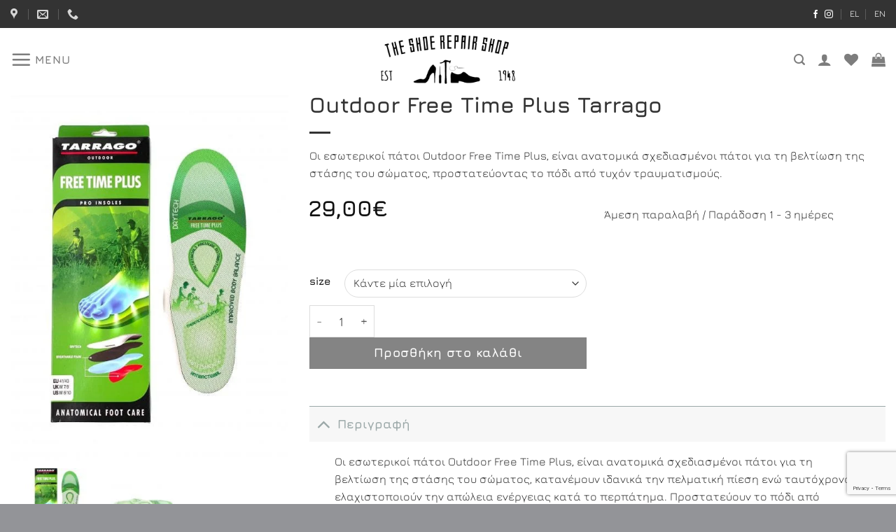

--- FILE ---
content_type: text/html; charset=utf-8
request_url: https://www.google.com/recaptcha/api2/anchor?ar=1&k=6LdH4NUZAAAAAIXFvuDNi2JUITDJ2-YP1cVDdahk&co=aHR0cHM6Ly90aGVzaG9lcmVwYWlyc2hvcC5ncjo0NDM.&hl=en&v=9TiwnJFHeuIw_s0wSd3fiKfN&size=invisible&anchor-ms=20000&execute-ms=30000&cb=nl5cs4ekhjmf
body_size: 48479
content:
<!DOCTYPE HTML><html dir="ltr" lang="en"><head><meta http-equiv="Content-Type" content="text/html; charset=UTF-8">
<meta http-equiv="X-UA-Compatible" content="IE=edge">
<title>reCAPTCHA</title>
<style type="text/css">
/* cyrillic-ext */
@font-face {
  font-family: 'Roboto';
  font-style: normal;
  font-weight: 400;
  font-stretch: 100%;
  src: url(//fonts.gstatic.com/s/roboto/v48/KFO7CnqEu92Fr1ME7kSn66aGLdTylUAMa3GUBHMdazTgWw.woff2) format('woff2');
  unicode-range: U+0460-052F, U+1C80-1C8A, U+20B4, U+2DE0-2DFF, U+A640-A69F, U+FE2E-FE2F;
}
/* cyrillic */
@font-face {
  font-family: 'Roboto';
  font-style: normal;
  font-weight: 400;
  font-stretch: 100%;
  src: url(//fonts.gstatic.com/s/roboto/v48/KFO7CnqEu92Fr1ME7kSn66aGLdTylUAMa3iUBHMdazTgWw.woff2) format('woff2');
  unicode-range: U+0301, U+0400-045F, U+0490-0491, U+04B0-04B1, U+2116;
}
/* greek-ext */
@font-face {
  font-family: 'Roboto';
  font-style: normal;
  font-weight: 400;
  font-stretch: 100%;
  src: url(//fonts.gstatic.com/s/roboto/v48/KFO7CnqEu92Fr1ME7kSn66aGLdTylUAMa3CUBHMdazTgWw.woff2) format('woff2');
  unicode-range: U+1F00-1FFF;
}
/* greek */
@font-face {
  font-family: 'Roboto';
  font-style: normal;
  font-weight: 400;
  font-stretch: 100%;
  src: url(//fonts.gstatic.com/s/roboto/v48/KFO7CnqEu92Fr1ME7kSn66aGLdTylUAMa3-UBHMdazTgWw.woff2) format('woff2');
  unicode-range: U+0370-0377, U+037A-037F, U+0384-038A, U+038C, U+038E-03A1, U+03A3-03FF;
}
/* math */
@font-face {
  font-family: 'Roboto';
  font-style: normal;
  font-weight: 400;
  font-stretch: 100%;
  src: url(//fonts.gstatic.com/s/roboto/v48/KFO7CnqEu92Fr1ME7kSn66aGLdTylUAMawCUBHMdazTgWw.woff2) format('woff2');
  unicode-range: U+0302-0303, U+0305, U+0307-0308, U+0310, U+0312, U+0315, U+031A, U+0326-0327, U+032C, U+032F-0330, U+0332-0333, U+0338, U+033A, U+0346, U+034D, U+0391-03A1, U+03A3-03A9, U+03B1-03C9, U+03D1, U+03D5-03D6, U+03F0-03F1, U+03F4-03F5, U+2016-2017, U+2034-2038, U+203C, U+2040, U+2043, U+2047, U+2050, U+2057, U+205F, U+2070-2071, U+2074-208E, U+2090-209C, U+20D0-20DC, U+20E1, U+20E5-20EF, U+2100-2112, U+2114-2115, U+2117-2121, U+2123-214F, U+2190, U+2192, U+2194-21AE, U+21B0-21E5, U+21F1-21F2, U+21F4-2211, U+2213-2214, U+2216-22FF, U+2308-230B, U+2310, U+2319, U+231C-2321, U+2336-237A, U+237C, U+2395, U+239B-23B7, U+23D0, U+23DC-23E1, U+2474-2475, U+25AF, U+25B3, U+25B7, U+25BD, U+25C1, U+25CA, U+25CC, U+25FB, U+266D-266F, U+27C0-27FF, U+2900-2AFF, U+2B0E-2B11, U+2B30-2B4C, U+2BFE, U+3030, U+FF5B, U+FF5D, U+1D400-1D7FF, U+1EE00-1EEFF;
}
/* symbols */
@font-face {
  font-family: 'Roboto';
  font-style: normal;
  font-weight: 400;
  font-stretch: 100%;
  src: url(//fonts.gstatic.com/s/roboto/v48/KFO7CnqEu92Fr1ME7kSn66aGLdTylUAMaxKUBHMdazTgWw.woff2) format('woff2');
  unicode-range: U+0001-000C, U+000E-001F, U+007F-009F, U+20DD-20E0, U+20E2-20E4, U+2150-218F, U+2190, U+2192, U+2194-2199, U+21AF, U+21E6-21F0, U+21F3, U+2218-2219, U+2299, U+22C4-22C6, U+2300-243F, U+2440-244A, U+2460-24FF, U+25A0-27BF, U+2800-28FF, U+2921-2922, U+2981, U+29BF, U+29EB, U+2B00-2BFF, U+4DC0-4DFF, U+FFF9-FFFB, U+10140-1018E, U+10190-1019C, U+101A0, U+101D0-101FD, U+102E0-102FB, U+10E60-10E7E, U+1D2C0-1D2D3, U+1D2E0-1D37F, U+1F000-1F0FF, U+1F100-1F1AD, U+1F1E6-1F1FF, U+1F30D-1F30F, U+1F315, U+1F31C, U+1F31E, U+1F320-1F32C, U+1F336, U+1F378, U+1F37D, U+1F382, U+1F393-1F39F, U+1F3A7-1F3A8, U+1F3AC-1F3AF, U+1F3C2, U+1F3C4-1F3C6, U+1F3CA-1F3CE, U+1F3D4-1F3E0, U+1F3ED, U+1F3F1-1F3F3, U+1F3F5-1F3F7, U+1F408, U+1F415, U+1F41F, U+1F426, U+1F43F, U+1F441-1F442, U+1F444, U+1F446-1F449, U+1F44C-1F44E, U+1F453, U+1F46A, U+1F47D, U+1F4A3, U+1F4B0, U+1F4B3, U+1F4B9, U+1F4BB, U+1F4BF, U+1F4C8-1F4CB, U+1F4D6, U+1F4DA, U+1F4DF, U+1F4E3-1F4E6, U+1F4EA-1F4ED, U+1F4F7, U+1F4F9-1F4FB, U+1F4FD-1F4FE, U+1F503, U+1F507-1F50B, U+1F50D, U+1F512-1F513, U+1F53E-1F54A, U+1F54F-1F5FA, U+1F610, U+1F650-1F67F, U+1F687, U+1F68D, U+1F691, U+1F694, U+1F698, U+1F6AD, U+1F6B2, U+1F6B9-1F6BA, U+1F6BC, U+1F6C6-1F6CF, U+1F6D3-1F6D7, U+1F6E0-1F6EA, U+1F6F0-1F6F3, U+1F6F7-1F6FC, U+1F700-1F7FF, U+1F800-1F80B, U+1F810-1F847, U+1F850-1F859, U+1F860-1F887, U+1F890-1F8AD, U+1F8B0-1F8BB, U+1F8C0-1F8C1, U+1F900-1F90B, U+1F93B, U+1F946, U+1F984, U+1F996, U+1F9E9, U+1FA00-1FA6F, U+1FA70-1FA7C, U+1FA80-1FA89, U+1FA8F-1FAC6, U+1FACE-1FADC, U+1FADF-1FAE9, U+1FAF0-1FAF8, U+1FB00-1FBFF;
}
/* vietnamese */
@font-face {
  font-family: 'Roboto';
  font-style: normal;
  font-weight: 400;
  font-stretch: 100%;
  src: url(//fonts.gstatic.com/s/roboto/v48/KFO7CnqEu92Fr1ME7kSn66aGLdTylUAMa3OUBHMdazTgWw.woff2) format('woff2');
  unicode-range: U+0102-0103, U+0110-0111, U+0128-0129, U+0168-0169, U+01A0-01A1, U+01AF-01B0, U+0300-0301, U+0303-0304, U+0308-0309, U+0323, U+0329, U+1EA0-1EF9, U+20AB;
}
/* latin-ext */
@font-face {
  font-family: 'Roboto';
  font-style: normal;
  font-weight: 400;
  font-stretch: 100%;
  src: url(//fonts.gstatic.com/s/roboto/v48/KFO7CnqEu92Fr1ME7kSn66aGLdTylUAMa3KUBHMdazTgWw.woff2) format('woff2');
  unicode-range: U+0100-02BA, U+02BD-02C5, U+02C7-02CC, U+02CE-02D7, U+02DD-02FF, U+0304, U+0308, U+0329, U+1D00-1DBF, U+1E00-1E9F, U+1EF2-1EFF, U+2020, U+20A0-20AB, U+20AD-20C0, U+2113, U+2C60-2C7F, U+A720-A7FF;
}
/* latin */
@font-face {
  font-family: 'Roboto';
  font-style: normal;
  font-weight: 400;
  font-stretch: 100%;
  src: url(//fonts.gstatic.com/s/roboto/v48/KFO7CnqEu92Fr1ME7kSn66aGLdTylUAMa3yUBHMdazQ.woff2) format('woff2');
  unicode-range: U+0000-00FF, U+0131, U+0152-0153, U+02BB-02BC, U+02C6, U+02DA, U+02DC, U+0304, U+0308, U+0329, U+2000-206F, U+20AC, U+2122, U+2191, U+2193, U+2212, U+2215, U+FEFF, U+FFFD;
}
/* cyrillic-ext */
@font-face {
  font-family: 'Roboto';
  font-style: normal;
  font-weight: 500;
  font-stretch: 100%;
  src: url(//fonts.gstatic.com/s/roboto/v48/KFO7CnqEu92Fr1ME7kSn66aGLdTylUAMa3GUBHMdazTgWw.woff2) format('woff2');
  unicode-range: U+0460-052F, U+1C80-1C8A, U+20B4, U+2DE0-2DFF, U+A640-A69F, U+FE2E-FE2F;
}
/* cyrillic */
@font-face {
  font-family: 'Roboto';
  font-style: normal;
  font-weight: 500;
  font-stretch: 100%;
  src: url(//fonts.gstatic.com/s/roboto/v48/KFO7CnqEu92Fr1ME7kSn66aGLdTylUAMa3iUBHMdazTgWw.woff2) format('woff2');
  unicode-range: U+0301, U+0400-045F, U+0490-0491, U+04B0-04B1, U+2116;
}
/* greek-ext */
@font-face {
  font-family: 'Roboto';
  font-style: normal;
  font-weight: 500;
  font-stretch: 100%;
  src: url(//fonts.gstatic.com/s/roboto/v48/KFO7CnqEu92Fr1ME7kSn66aGLdTylUAMa3CUBHMdazTgWw.woff2) format('woff2');
  unicode-range: U+1F00-1FFF;
}
/* greek */
@font-face {
  font-family: 'Roboto';
  font-style: normal;
  font-weight: 500;
  font-stretch: 100%;
  src: url(//fonts.gstatic.com/s/roboto/v48/KFO7CnqEu92Fr1ME7kSn66aGLdTylUAMa3-UBHMdazTgWw.woff2) format('woff2');
  unicode-range: U+0370-0377, U+037A-037F, U+0384-038A, U+038C, U+038E-03A1, U+03A3-03FF;
}
/* math */
@font-face {
  font-family: 'Roboto';
  font-style: normal;
  font-weight: 500;
  font-stretch: 100%;
  src: url(//fonts.gstatic.com/s/roboto/v48/KFO7CnqEu92Fr1ME7kSn66aGLdTylUAMawCUBHMdazTgWw.woff2) format('woff2');
  unicode-range: U+0302-0303, U+0305, U+0307-0308, U+0310, U+0312, U+0315, U+031A, U+0326-0327, U+032C, U+032F-0330, U+0332-0333, U+0338, U+033A, U+0346, U+034D, U+0391-03A1, U+03A3-03A9, U+03B1-03C9, U+03D1, U+03D5-03D6, U+03F0-03F1, U+03F4-03F5, U+2016-2017, U+2034-2038, U+203C, U+2040, U+2043, U+2047, U+2050, U+2057, U+205F, U+2070-2071, U+2074-208E, U+2090-209C, U+20D0-20DC, U+20E1, U+20E5-20EF, U+2100-2112, U+2114-2115, U+2117-2121, U+2123-214F, U+2190, U+2192, U+2194-21AE, U+21B0-21E5, U+21F1-21F2, U+21F4-2211, U+2213-2214, U+2216-22FF, U+2308-230B, U+2310, U+2319, U+231C-2321, U+2336-237A, U+237C, U+2395, U+239B-23B7, U+23D0, U+23DC-23E1, U+2474-2475, U+25AF, U+25B3, U+25B7, U+25BD, U+25C1, U+25CA, U+25CC, U+25FB, U+266D-266F, U+27C0-27FF, U+2900-2AFF, U+2B0E-2B11, U+2B30-2B4C, U+2BFE, U+3030, U+FF5B, U+FF5D, U+1D400-1D7FF, U+1EE00-1EEFF;
}
/* symbols */
@font-face {
  font-family: 'Roboto';
  font-style: normal;
  font-weight: 500;
  font-stretch: 100%;
  src: url(//fonts.gstatic.com/s/roboto/v48/KFO7CnqEu92Fr1ME7kSn66aGLdTylUAMaxKUBHMdazTgWw.woff2) format('woff2');
  unicode-range: U+0001-000C, U+000E-001F, U+007F-009F, U+20DD-20E0, U+20E2-20E4, U+2150-218F, U+2190, U+2192, U+2194-2199, U+21AF, U+21E6-21F0, U+21F3, U+2218-2219, U+2299, U+22C4-22C6, U+2300-243F, U+2440-244A, U+2460-24FF, U+25A0-27BF, U+2800-28FF, U+2921-2922, U+2981, U+29BF, U+29EB, U+2B00-2BFF, U+4DC0-4DFF, U+FFF9-FFFB, U+10140-1018E, U+10190-1019C, U+101A0, U+101D0-101FD, U+102E0-102FB, U+10E60-10E7E, U+1D2C0-1D2D3, U+1D2E0-1D37F, U+1F000-1F0FF, U+1F100-1F1AD, U+1F1E6-1F1FF, U+1F30D-1F30F, U+1F315, U+1F31C, U+1F31E, U+1F320-1F32C, U+1F336, U+1F378, U+1F37D, U+1F382, U+1F393-1F39F, U+1F3A7-1F3A8, U+1F3AC-1F3AF, U+1F3C2, U+1F3C4-1F3C6, U+1F3CA-1F3CE, U+1F3D4-1F3E0, U+1F3ED, U+1F3F1-1F3F3, U+1F3F5-1F3F7, U+1F408, U+1F415, U+1F41F, U+1F426, U+1F43F, U+1F441-1F442, U+1F444, U+1F446-1F449, U+1F44C-1F44E, U+1F453, U+1F46A, U+1F47D, U+1F4A3, U+1F4B0, U+1F4B3, U+1F4B9, U+1F4BB, U+1F4BF, U+1F4C8-1F4CB, U+1F4D6, U+1F4DA, U+1F4DF, U+1F4E3-1F4E6, U+1F4EA-1F4ED, U+1F4F7, U+1F4F9-1F4FB, U+1F4FD-1F4FE, U+1F503, U+1F507-1F50B, U+1F50D, U+1F512-1F513, U+1F53E-1F54A, U+1F54F-1F5FA, U+1F610, U+1F650-1F67F, U+1F687, U+1F68D, U+1F691, U+1F694, U+1F698, U+1F6AD, U+1F6B2, U+1F6B9-1F6BA, U+1F6BC, U+1F6C6-1F6CF, U+1F6D3-1F6D7, U+1F6E0-1F6EA, U+1F6F0-1F6F3, U+1F6F7-1F6FC, U+1F700-1F7FF, U+1F800-1F80B, U+1F810-1F847, U+1F850-1F859, U+1F860-1F887, U+1F890-1F8AD, U+1F8B0-1F8BB, U+1F8C0-1F8C1, U+1F900-1F90B, U+1F93B, U+1F946, U+1F984, U+1F996, U+1F9E9, U+1FA00-1FA6F, U+1FA70-1FA7C, U+1FA80-1FA89, U+1FA8F-1FAC6, U+1FACE-1FADC, U+1FADF-1FAE9, U+1FAF0-1FAF8, U+1FB00-1FBFF;
}
/* vietnamese */
@font-face {
  font-family: 'Roboto';
  font-style: normal;
  font-weight: 500;
  font-stretch: 100%;
  src: url(//fonts.gstatic.com/s/roboto/v48/KFO7CnqEu92Fr1ME7kSn66aGLdTylUAMa3OUBHMdazTgWw.woff2) format('woff2');
  unicode-range: U+0102-0103, U+0110-0111, U+0128-0129, U+0168-0169, U+01A0-01A1, U+01AF-01B0, U+0300-0301, U+0303-0304, U+0308-0309, U+0323, U+0329, U+1EA0-1EF9, U+20AB;
}
/* latin-ext */
@font-face {
  font-family: 'Roboto';
  font-style: normal;
  font-weight: 500;
  font-stretch: 100%;
  src: url(//fonts.gstatic.com/s/roboto/v48/KFO7CnqEu92Fr1ME7kSn66aGLdTylUAMa3KUBHMdazTgWw.woff2) format('woff2');
  unicode-range: U+0100-02BA, U+02BD-02C5, U+02C7-02CC, U+02CE-02D7, U+02DD-02FF, U+0304, U+0308, U+0329, U+1D00-1DBF, U+1E00-1E9F, U+1EF2-1EFF, U+2020, U+20A0-20AB, U+20AD-20C0, U+2113, U+2C60-2C7F, U+A720-A7FF;
}
/* latin */
@font-face {
  font-family: 'Roboto';
  font-style: normal;
  font-weight: 500;
  font-stretch: 100%;
  src: url(//fonts.gstatic.com/s/roboto/v48/KFO7CnqEu92Fr1ME7kSn66aGLdTylUAMa3yUBHMdazQ.woff2) format('woff2');
  unicode-range: U+0000-00FF, U+0131, U+0152-0153, U+02BB-02BC, U+02C6, U+02DA, U+02DC, U+0304, U+0308, U+0329, U+2000-206F, U+20AC, U+2122, U+2191, U+2193, U+2212, U+2215, U+FEFF, U+FFFD;
}
/* cyrillic-ext */
@font-face {
  font-family: 'Roboto';
  font-style: normal;
  font-weight: 900;
  font-stretch: 100%;
  src: url(//fonts.gstatic.com/s/roboto/v48/KFO7CnqEu92Fr1ME7kSn66aGLdTylUAMa3GUBHMdazTgWw.woff2) format('woff2');
  unicode-range: U+0460-052F, U+1C80-1C8A, U+20B4, U+2DE0-2DFF, U+A640-A69F, U+FE2E-FE2F;
}
/* cyrillic */
@font-face {
  font-family: 'Roboto';
  font-style: normal;
  font-weight: 900;
  font-stretch: 100%;
  src: url(//fonts.gstatic.com/s/roboto/v48/KFO7CnqEu92Fr1ME7kSn66aGLdTylUAMa3iUBHMdazTgWw.woff2) format('woff2');
  unicode-range: U+0301, U+0400-045F, U+0490-0491, U+04B0-04B1, U+2116;
}
/* greek-ext */
@font-face {
  font-family: 'Roboto';
  font-style: normal;
  font-weight: 900;
  font-stretch: 100%;
  src: url(//fonts.gstatic.com/s/roboto/v48/KFO7CnqEu92Fr1ME7kSn66aGLdTylUAMa3CUBHMdazTgWw.woff2) format('woff2');
  unicode-range: U+1F00-1FFF;
}
/* greek */
@font-face {
  font-family: 'Roboto';
  font-style: normal;
  font-weight: 900;
  font-stretch: 100%;
  src: url(//fonts.gstatic.com/s/roboto/v48/KFO7CnqEu92Fr1ME7kSn66aGLdTylUAMa3-UBHMdazTgWw.woff2) format('woff2');
  unicode-range: U+0370-0377, U+037A-037F, U+0384-038A, U+038C, U+038E-03A1, U+03A3-03FF;
}
/* math */
@font-face {
  font-family: 'Roboto';
  font-style: normal;
  font-weight: 900;
  font-stretch: 100%;
  src: url(//fonts.gstatic.com/s/roboto/v48/KFO7CnqEu92Fr1ME7kSn66aGLdTylUAMawCUBHMdazTgWw.woff2) format('woff2');
  unicode-range: U+0302-0303, U+0305, U+0307-0308, U+0310, U+0312, U+0315, U+031A, U+0326-0327, U+032C, U+032F-0330, U+0332-0333, U+0338, U+033A, U+0346, U+034D, U+0391-03A1, U+03A3-03A9, U+03B1-03C9, U+03D1, U+03D5-03D6, U+03F0-03F1, U+03F4-03F5, U+2016-2017, U+2034-2038, U+203C, U+2040, U+2043, U+2047, U+2050, U+2057, U+205F, U+2070-2071, U+2074-208E, U+2090-209C, U+20D0-20DC, U+20E1, U+20E5-20EF, U+2100-2112, U+2114-2115, U+2117-2121, U+2123-214F, U+2190, U+2192, U+2194-21AE, U+21B0-21E5, U+21F1-21F2, U+21F4-2211, U+2213-2214, U+2216-22FF, U+2308-230B, U+2310, U+2319, U+231C-2321, U+2336-237A, U+237C, U+2395, U+239B-23B7, U+23D0, U+23DC-23E1, U+2474-2475, U+25AF, U+25B3, U+25B7, U+25BD, U+25C1, U+25CA, U+25CC, U+25FB, U+266D-266F, U+27C0-27FF, U+2900-2AFF, U+2B0E-2B11, U+2B30-2B4C, U+2BFE, U+3030, U+FF5B, U+FF5D, U+1D400-1D7FF, U+1EE00-1EEFF;
}
/* symbols */
@font-face {
  font-family: 'Roboto';
  font-style: normal;
  font-weight: 900;
  font-stretch: 100%;
  src: url(//fonts.gstatic.com/s/roboto/v48/KFO7CnqEu92Fr1ME7kSn66aGLdTylUAMaxKUBHMdazTgWw.woff2) format('woff2');
  unicode-range: U+0001-000C, U+000E-001F, U+007F-009F, U+20DD-20E0, U+20E2-20E4, U+2150-218F, U+2190, U+2192, U+2194-2199, U+21AF, U+21E6-21F0, U+21F3, U+2218-2219, U+2299, U+22C4-22C6, U+2300-243F, U+2440-244A, U+2460-24FF, U+25A0-27BF, U+2800-28FF, U+2921-2922, U+2981, U+29BF, U+29EB, U+2B00-2BFF, U+4DC0-4DFF, U+FFF9-FFFB, U+10140-1018E, U+10190-1019C, U+101A0, U+101D0-101FD, U+102E0-102FB, U+10E60-10E7E, U+1D2C0-1D2D3, U+1D2E0-1D37F, U+1F000-1F0FF, U+1F100-1F1AD, U+1F1E6-1F1FF, U+1F30D-1F30F, U+1F315, U+1F31C, U+1F31E, U+1F320-1F32C, U+1F336, U+1F378, U+1F37D, U+1F382, U+1F393-1F39F, U+1F3A7-1F3A8, U+1F3AC-1F3AF, U+1F3C2, U+1F3C4-1F3C6, U+1F3CA-1F3CE, U+1F3D4-1F3E0, U+1F3ED, U+1F3F1-1F3F3, U+1F3F5-1F3F7, U+1F408, U+1F415, U+1F41F, U+1F426, U+1F43F, U+1F441-1F442, U+1F444, U+1F446-1F449, U+1F44C-1F44E, U+1F453, U+1F46A, U+1F47D, U+1F4A3, U+1F4B0, U+1F4B3, U+1F4B9, U+1F4BB, U+1F4BF, U+1F4C8-1F4CB, U+1F4D6, U+1F4DA, U+1F4DF, U+1F4E3-1F4E6, U+1F4EA-1F4ED, U+1F4F7, U+1F4F9-1F4FB, U+1F4FD-1F4FE, U+1F503, U+1F507-1F50B, U+1F50D, U+1F512-1F513, U+1F53E-1F54A, U+1F54F-1F5FA, U+1F610, U+1F650-1F67F, U+1F687, U+1F68D, U+1F691, U+1F694, U+1F698, U+1F6AD, U+1F6B2, U+1F6B9-1F6BA, U+1F6BC, U+1F6C6-1F6CF, U+1F6D3-1F6D7, U+1F6E0-1F6EA, U+1F6F0-1F6F3, U+1F6F7-1F6FC, U+1F700-1F7FF, U+1F800-1F80B, U+1F810-1F847, U+1F850-1F859, U+1F860-1F887, U+1F890-1F8AD, U+1F8B0-1F8BB, U+1F8C0-1F8C1, U+1F900-1F90B, U+1F93B, U+1F946, U+1F984, U+1F996, U+1F9E9, U+1FA00-1FA6F, U+1FA70-1FA7C, U+1FA80-1FA89, U+1FA8F-1FAC6, U+1FACE-1FADC, U+1FADF-1FAE9, U+1FAF0-1FAF8, U+1FB00-1FBFF;
}
/* vietnamese */
@font-face {
  font-family: 'Roboto';
  font-style: normal;
  font-weight: 900;
  font-stretch: 100%;
  src: url(//fonts.gstatic.com/s/roboto/v48/KFO7CnqEu92Fr1ME7kSn66aGLdTylUAMa3OUBHMdazTgWw.woff2) format('woff2');
  unicode-range: U+0102-0103, U+0110-0111, U+0128-0129, U+0168-0169, U+01A0-01A1, U+01AF-01B0, U+0300-0301, U+0303-0304, U+0308-0309, U+0323, U+0329, U+1EA0-1EF9, U+20AB;
}
/* latin-ext */
@font-face {
  font-family: 'Roboto';
  font-style: normal;
  font-weight: 900;
  font-stretch: 100%;
  src: url(//fonts.gstatic.com/s/roboto/v48/KFO7CnqEu92Fr1ME7kSn66aGLdTylUAMa3KUBHMdazTgWw.woff2) format('woff2');
  unicode-range: U+0100-02BA, U+02BD-02C5, U+02C7-02CC, U+02CE-02D7, U+02DD-02FF, U+0304, U+0308, U+0329, U+1D00-1DBF, U+1E00-1E9F, U+1EF2-1EFF, U+2020, U+20A0-20AB, U+20AD-20C0, U+2113, U+2C60-2C7F, U+A720-A7FF;
}
/* latin */
@font-face {
  font-family: 'Roboto';
  font-style: normal;
  font-weight: 900;
  font-stretch: 100%;
  src: url(//fonts.gstatic.com/s/roboto/v48/KFO7CnqEu92Fr1ME7kSn66aGLdTylUAMa3yUBHMdazQ.woff2) format('woff2');
  unicode-range: U+0000-00FF, U+0131, U+0152-0153, U+02BB-02BC, U+02C6, U+02DA, U+02DC, U+0304, U+0308, U+0329, U+2000-206F, U+20AC, U+2122, U+2191, U+2193, U+2212, U+2215, U+FEFF, U+FFFD;
}

</style>
<link rel="stylesheet" type="text/css" href="https://www.gstatic.com/recaptcha/releases/9TiwnJFHeuIw_s0wSd3fiKfN/styles__ltr.css">
<script nonce="hN9-evllUJUYEeM4jGMc4Q" type="text/javascript">window['__recaptcha_api'] = 'https://www.google.com/recaptcha/api2/';</script>
<script type="text/javascript" src="https://www.gstatic.com/recaptcha/releases/9TiwnJFHeuIw_s0wSd3fiKfN/recaptcha__en.js" nonce="hN9-evllUJUYEeM4jGMc4Q">
      
    </script></head>
<body><div id="rc-anchor-alert" class="rc-anchor-alert"></div>
<input type="hidden" id="recaptcha-token" value="[base64]">
<script type="text/javascript" nonce="hN9-evllUJUYEeM4jGMc4Q">
      recaptcha.anchor.Main.init("[\x22ainput\x22,[\x22bgdata\x22,\x22\x22,\[base64]/[base64]/bmV3IFpbdF0obVswXSk6Sz09Mj9uZXcgWlt0XShtWzBdLG1bMV0pOks9PTM/bmV3IFpbdF0obVswXSxtWzFdLG1bMl0pOks9PTQ/[base64]/[base64]/[base64]/[base64]/[base64]/[base64]/[base64]/[base64]/[base64]/[base64]/[base64]/[base64]/[base64]/[base64]\\u003d\\u003d\x22,\[base64]\x22,\x22wpQrX2jClcO2wqbCp8KaWcO9dAvDjxN+wow6w5JDBTrCn8KjPMOsw4UmWcOoc0PCl8O8wr7CgC4kw7x5eMKHwqpJZcKKd2R7w5o4wpPCq8OJwoNuwooaw5UDX3TCosKawq7CncOpwo4BDMO+w7bDqUg5wpvDnsOCwrLDlG4UFcKCwqkcEDFpC8OCw4/DnMKywqxOcTxow4Uhw5vCgw/CsDVgccOXw4fCpQbCocKvecO6XMOzwpFCwolhAzELw57CnnXCucOeLsObw4xUw4NXG8OcwrxwwoLDvjhSPTISSmN8w5Nxc8Kww5dlw5fDsMOqw6Qfw7DDpmrCuMK6wpnDhQbDljUzw406MnXDkXhcw6fDinfCnB/[base64]/DkwMDT2g1GMKfw65oPsOEwoDDl8OBA8Kdw6rDrG5aDcOLbsKlX0PCtTp0wqlDw6rCsV5BUhFrw7bCp3AuwrBrE8OnHcO6FRclLzBdwqrCuXBzwqPCpUfCuEHDpcKmWF3Cnl9+DcORw6FJw5AcDsO3K1UIasOlc8KIw5Jrw4k/MzBVe8Oew7XCk8OhLsKjJj/CqMKtP8Kcwq/DqMOrw5Ypw5zDmMOmwoJ2EjoMwqPDgsO3ZXLDq8OsY8OHwqEkUsOBTUNkSyjDi8KRRcKQwrfCvMO+fn/CrA3Di3nCiyxsT8ODM8OfwpzDvMOfwrFOwoR4eGhoHMOawp0/LcO/[base64]/DmsKRwr/ClsOlJQwEw4IsdsKfesKvZMKaZMODYTnCpywLwq3DnMO5wrLCukZVY8KnXWAlRsOFw4VHwoJ2DHrDiwRRw7Rrw4PCtMKqw6kGK8OOwr/Ch8OJKn/CscKaw7oMw4x0w5IAMMKRw6Nzw5NNGh3Dqx3CpcKLw7UBw6omw43CvMKLO8KLcj7DpsOSEsO1PWrCrsKcEADDmERAbT7Dgh/Dq28QX8OVGMKCwr3DosK1ZcKqwqoKw6seQmISwpUxw6fCksO1csKIw7gmwqYWFsKDwrXCoMO+wqkCI8KMw7p2wrfCvVzCpsO/[base64]/CtsOPSwATUsOzNMOGw7/CncOnfcK8w4EcC8KQw5HDsnpyecK/[base64]/CmsKMw4XDm1UCV8KGwphVGHzDmw4lBMO3RsK9wqd2wpN6w4NpwpDDkMKXKsOZX8Klwr7DtFjDins8woTCtcKeN8O0fsOPfcOdY8OhBsKnbMO0DTRacsOHPQ9ASX8twq45LMOXw5jDpMORwoDCnxfDggzDgMKwbcOdPyhPwrMjSDovJcOVw7UPGMK/[base64]/DoQ8uamUMExPDvWDDvTVBeBTCkMO0w5V5WMKNCiZPw7dsVMOIwr9Yw7DCohU0UMObwr1BcsKVwqohRUtEw6o/wqohwpzDkMKNw6TDk1xew4Qtw5vDrjsZdcKJwoxJVMKdLGjCkxTDlmg9VsKrQXTCsxxKNsKTHMKvw6jChz7DoEQpwrEuwpd5w5BGw7TDpMOQw4vDvsKUYx/DtAAmcXd5MTA/wrJQwoECwrdWw7lvLDjClCbDjsKSw5QVw4tsw6nCtmAmw6TCgA/DpsKww6vCkFrDgxPCgMO+NxRvFsOkw6VSwo3CvcOTwrE9wpRpw6MXasOXw7HDq8KEH1LCnsOJwpgRw7zDuxsqw5fCjMKYDFQZXzvCkxFmSMOgf1TDl8KfwqTCsw/Ci8O6w5/Cv8KOwrAqWMKUWcKQKcOXwoTDkWZQwrZzwonCiUsRPMKFd8KJUirCnGUBJMK5w7XDmsKxOjQCZ2nDskfChlrCvWccF8OjR8Ond3bCqyvDqy7CkEzDnsOFXcOkwoDChcO8wpNONh/Du8O8DsKowonCucKbZcKEZRQKO3TCqMKuNMO5Bwxzw7F+w7HDrQ00w4vDqMKNwrM6w6EfWmdrAwNRw5g1wqTCq2cbfMKyw7rCjwclAl3DrAJfMsKORcKTXxrDkcOWwrI5B8KrfQtzw68Zw5HDvcOYKTbDh2/DocOJHHogw4fCiMOFw7fCrcOuw7/Ck0U5wpfCpwfCqMOFOEFXTw1awo3Cm8OAwpnCi8KAw6UmbRxbc0cgwrHCvmfDi2zChsOQw5vChcKrYlLDulLCiMKWw4/Di8KSwoQnGyTChDI0AQbCncOeNEbCpXLCr8OcwrHCvm55UQh0w7zDgX/CmVJvEk50w7jDkApHdSVkMsKbf8KQDV7CgMOZXsK6w4h/RXFhwrbDusO+IMKiHD8JAMKTw4HCkBLCtQo7wrbDqMOzwobCtMOGw4HCvMK6wrsZw57CksOFIMKhwo/CjRJ/wq0tCl/CisKvw5vDq8KqA8KRY3HDt8OcURzDtGbCucKCwrAfP8ODw5zDvlTDhMKcQQUAJ8OQMMKqwo/Di8O0w6Yewo7DtzMqwp3DrsOSw4J+FMOga8KfVHXCvsObNMKawq9aNkJ4H8KOw58awoF/AMKHGMKZw6jCgSXDucKrNcOUQ1/DjMK5S8KQNcOww413wrXCrMOhBDMubMKZbwc8w5w+w4FbRi4QZ8O7bxpvQMKoCC7DpXbCnsKow7RJw7zCnsKGw67CtcKZdmwLwqJAT8KPMD7DksK7w7wtZCdaw5rCviHDgXU6N8O8w65zw6dYGcKERMOVwrPDomE6WSYBU03DlXzCuG3Ck8Otwr/Dh8KwF8KCXEgVwpPCmyw4JsKsw67CtU0xdnPCvhZBwqRwD8KXBjHCgsOtHcKaQQNWVwoWMsOiMi3CsMOawrApCn06w4HCgU1BwpjDm8OXQAhKYQRLwpNtwqbDiMOiw4rCixfCr8OBCMOgwqzClDrDi3fDrABwMMO2VHHDgMK+d8Oew5ZUwqXCoA/Cm8K8w4N9w7piw73CsE5mR8KeJWwuwrBewoQWw6PCj1MZKcOAwr9WwrfDk8Kkw5DCuT14FirCnMKEw54aw4TCoxRNV8OVKcKaw7N9w7NYYA3Dv8OWwqjDoWN0w5/CnB0Sw6jDj1Q5wqfDg2RUwp59BxfCs0HDpcKmwozCnsOGwq9Xw4DDmMKEUVXDoMK/SsK7wphVwoArw6XCtzUXwqIuwoTDtzJuw6nDusKzwopUQwbDmEIVw5TCrmrDj1zClMOeB8ObUsKrwpLCmcKqwpbCj8KsDsK/wrvDlcKRw4VHw7tfaCwCbkorVMOofj/[base64]/DjiRyFAowwq04ei7Cj8Klw4kqw5IFw5EawrPDicKOAhoJw7hew53CrV7DpMOTbsOpDcO8wrPDuMKYKXAEwpYdamg4JMKvw5fCpgbDu8K/woECTcKHJxkJw5bDi3jDggDCq3jCr8OTwoM2SsOlwqjDqMKvTcKPwqF+w6jCqDPDt8OmdsKGwqMrwoFCWkYew4PCqMOZSUZKwrl6w67CoHRewqs3FT4Vw40Tw5/DksO2Zh8rfwbCqsOMwrluTMK0wpnDmMO6BsKXIcOQEMKMEGnCpcK5wo/CgsKwFBUOMlLCk3VWwqjCuQjCuMOYMcORC8OGUUBfP8K5wrbDkcO8w6FJNsOjfcKXYMOkLsKOwoFbwqIIw5bCrU0OwrLDhX5qw6/CtzBqwrfDhkVXT1FvT8Kdw7k1PMKENMOpbMOBAMO+SmQMwop4VwzDgsO7wqbDo0vCn2k6w61yGMO/BcK0wqTDsWNcfsOBw4DCsjRDw7DCmcOKwpRFw6PCsMK3GxnClMOzR10+w57DisKCw5gRwqQuw4/Dql9nwqXDuFV9w4TCk8OEOMKDwq42R8Kawqt/[base64]/DnsK1w4JHw4pFZ3TDiG4uX8Klw5ZuIMOxNgjCkMOiwoHDkgjDtsOuwrQDw7FNdMOHa8OPwpXDm8KRORfDhsKIw5/CksO1NznCoA7DgDQbwpwJwrPDgsOQeE/CkB3Dr8OyJQ3CicOSwpZ3AsO6w5oDw5gBFDZ8SsKOB0/CkMObw4J4w7nCqMORw5IiRiTDl1nCsTRww74lwowAMBktw5J4QRzDpxwSw5zDisK5QjZ1w5M4w4kCw4fDukXDl2XCqcOow57DsMKeBzd+UMK3wrLDpSjDgi4bP8OBHsOvw58VBcOlwoDCsMKuwqTDu8O0ERR8ehzDjXnDqMOVwqPCjTIZw5jCqMOmI3fCjMK/H8O1HcOxwrnDlCPCmD1gZFrCg0U2wpfClANLW8KUSsKEQF3CklnCs2VJTMO5EsK/w47DgThww7/Cn8K7wrpBDFrDr1hCJS/DrgoywqbDrljCoznCqW0Ew5ssw6rCgTxbZWkiT8KABFMsb8OPwr4Dw6Mxw5ECwrkJdh7Dij0rAMKZc8OSw7rDtMOFw6rCiWUERsO+w4YgCsOfJEZmRnc5wpo7wrl/wq3DtsKZOMOdwoTDsMOeXAE1BFHDqsOXwr4rwrNMwqLDgjPDmcKAw5Ymwp3CsHrCusOgJEEaClvCmMK0bC1Mw6/DnAnDg8KewrpEbm8Cwp5kd8O9e8Kpw7VWwoY9AMKWw5/CocOQFsKLwrF0Ow/DrlNlP8KHPTHCvH0owrjCgD9UwqRQYsKkP2TDuj/DosOrP1PCnEh7wpoPV8OlVcK3dgkWF0LDpDPCmsKKEmLChGXCuGBDN8Oww4kTw4zCicKgVS19XG8SGMOFw6nDksOUwobDjGd6w5lNMHDCssOuNmLDocOBw7QMCMOUw6nClTgOAsKuPn/DrybCvcKyCjVQw517RS/DkjsRwqPCjTzCnwR9w7hrw5DDiHoWBcOGRcK3w48LwocXw4kQw4TDlcKowo7CuCLCmcORbQfDv8OmCsKtTmfDsQprwrctPMOEw4bCkcOuw5YhwqsLwokPH23DsUDCqFQWw4PDvcKSc8OifAQowqovwq3Dt8KAwq/CncO5w4/CncKtw55rw4onIwopwqYMN8OIw5TDvytnLCITe8ObwpPDiMOdMB3DtULDqi9WG8KPw6XCjMKNwojCr20dwqrCj8OyVcOXwqMDMCfClsOIMhhdw53Dkw7DmR5wwodrK2FvbW3DuE3ChMKoBiTDnMK9w44NbcOowpzDnMOYw7LChcK4wpPCpW/CmUPDm8K2bkPChcO8VzvDlsOGwqbCpE/DrMKjMSXCvMOEScK2worDkDPDqQlCw7gbdT3ClMOVNcO9KcK1WMKiW8KLwqZzQgfCpVnCn8K5AcOJw67DmQfDijczw6DCkMOxwpfCocK5GgTCvMOyw4QKWEbCocO0Nw9abG/ChcONVBVNWMKtJ8OBMMK5w5nDtMKWT8KzIMOjwrh9DwzCqMO6wpbCgMOlw58QwqzCkjZOBMOaPyzCpcOkUDN3w49MwqQILsK1w6Q+w7ZSwonCi3vDmsK8Q8KKwrJQwrJJw7/CrAIMw5jDsxnCvsOFw4J/RydswobDsWNBw6dUesO6w6HClHthwp3DrcOcGMO5JTvDphnDsiYowo1qwotmDcOhXT9/wqLCv8KMw4LDl8O6w5nDqsO7KMKMIsKiwoLCsMK5wqvCocKDbMO9wqoWwp1KJMOVwrDCg8O+w5/CtcKvw7fCqgVDwrLCuWVrBjHDrgXCuAcHworCjcOxS8OVwr/ClcKhw740BRfDlz7CvcK+wo/CvzMxwpxFRcOzw5vCmcKxw43CqsKHJcORKMKRw5jCiMOAwpbCmQjCgUEiw53CvzTClXRrw4rCuVR4wrbDgltIw4/CpUTDtkHCksOPFMKwScKNScKIwrwHwqTDjgvCgcOVw5pUw7JfH1RUwpEFTWxjw4plwqNyw4wtwoPCjsOodcO4wr7Dm8KAJ8O8DnRPEMKABj/DsVfDiDjCosKPGcOwMsO+wosxw5PCq0/[base64]/w70Jw7nDhUo0UGg4C8KswoYuDMOxwq40SADCvMKpbhXDg8O6w7AKwonDk8KBw5xqSxB0w5HChD1zw6FIf39nw43Du8KUw7HDoMKtwqc7wp/CmjI8wrvCkcKWHMOhw5NIUsOuBzHCq0LCvcKawqTCjHlCa8OZw7IkNHoYUmLCtMOEYHHDtcKGwoEQw6NLcjPDrEIewrPDmcKHw7DClsKNw5dtYlc+JHgjXDjCtsOxWVl1w7PCnx/Cj0A5wo4zwqERwqHDhcOdwr0Cw57Cn8Kiwo7DoErDiSfCtDlBwrVTY27CvcKSw6XCi8KZw4rCp8OFaMK/U8KDw5TDu2TCmMKMwpFgwr/[base64]/DvXEswpVqA8Kvwo1ND8OSQ8OPw4HCo8OsJwnDpMKbwp9mwqxjwp7CpilaW1vCs8OAw7nCukp0DcOqwo/CicKXRG3DvcOlw59VSMOUw7tZMcOzw7UoIcKVfQLCosK4OMO4NlDDrVNOwp0He3XCoMKCw5bDrsO1wrHDpcOzQlMywoDCjsKSwp4yakfDm8OmaBPDtsOYb3TDoMKBwoYKXMKeTcORwrp5G2LDicKow6XDty3CksKUworCpG/Cq8KXwpoqSgNsB2ArwobDt8O1R23Du0s7UMOrwrVCw4wIw7dzLEXCoMOVMXDCscKJM8OLw47DnQR5wqXCgHN9wrRNwo/DgBXDrsOdwpRWNcKtwoXDr8Oxw53Cq8KZwqJyPl/DnH5JacOewoDCt8KAw4fCkMKKw7rCp8K7LMKAbEvCtcOgwpweVlNcJcKSJnnCi8ODwpTCgcObLMOgwr3DtjLCk8KQwoDCg2t4w4DCrsKdEMOoOsOJXHFQF8KubDhBGSbColtsw41cByUmCsOaw6/DmWnCtGTDqcK+WsOITcKxw6XCosKPw6rDkhdXw5psw58TemcqwrDDlsKlGkVudsOxwr8ER8KLwo7DsgzDpsK1SMK+WMKFDcKMDMK1woFQwp59wpIIw6gcw6xKXT/CnizCjSEYw6g/[base64]/JsKKGjpKMMKVwrHCh8KERsOWfcO/w4jClMKlPsOJOsKBw5YZwpZjwp/DgsKDw7g4wpxGw5nDh8K7C8KkX8KCHTDCl8KLw6IkVwfCgsOkQ3vCpQHCtmfCiXhSaW7CsSLDu0VrIWBLQcOuesOlw7crZVHDvlhaUsKkKCNBwqYaw7HDjcKmLMOjwoPCrMKBw51Ew41sAMK2FknDiMObE8OZw53DjhfChcOewpA/AMOoKQvCkcOJAmVnV8OCw4PCiR7DpcO3AWYEwpjDok7Cl8Omwr/DqMO9T1XClcOpwr7Dv2zCvmxfw7zDm8O1w7knw5tMw6/CqMOnwoHCrnvDpMKcw5/DtG14wrV+w4Yqw5vDv8KsZMKHw40EE8OSXcKScg3DhsK8wq4Dw6PCtSLClS07WRPCiCoLwprDlxg1cHbCgCDCo8O9WcKQwpckcT/Dm8KlEkU8w4jCi8Oyw5zCnMKcWMOsw5tkDFzCkcOxS3www5bCt0HCrcKTw63DpG7Dr2XCmsKzbG9iZMOMw4NdVBXDqMO8w6wyOXzCiMKeQ8KiIwIZPsK/[base64]/QFbCuD1Vwq41bsOEcMOOfcKLwrc+NMKEQsKJw4nCjMOba8KSw6vCkTpvcgHCiinDhj7CrMKiwppywpMrwoJlPcKxwrFQw75vCxfChMO/wr7DucOWwpjDlcOnwpbDiXLCssKsw4VOw4w/[base64]/DvwsiUMKhwoXDshrCjCsHw4oDwqxJGg0pwrvChETClA3DhsKFw7Ydw5EoWcKEw5V0wp3DosKeGAvChcO3csKcasKMw7bDvcK0w6/[base64]/[base64]/Ch8OtwpnCoVIOJcKiI8KYw4PCg2DDt8OQwrvCtsK1fsK9w6LChMOkw4zDmDYIQ8KjdcOoXSNLXMK5Wn7DkzvDksK9fcKSX8KCwrHCl8O/MSvClcKdw6rClj5dw57Cs0kTScOQXBNswq/Dqi3DmcKow6bCqsOIw4MKDcOHwpLCjcKpMcOmwo00wqvDiMKMwozCs8KYDT8nwpQzL1bDhQPCtmrCo2PCqEzDrMO2eCIzw6fClCvDkH0rSQfDjMK6GcOIw7zDrMKXFcKKw5bCusOVwosRak1lTEYRESI/[base64]/Cvg8mC3DCjMKmw5lewp3DmkHCiMKqwrx2w4t+GQHCjwpVwo/[base64]/wrMDTmtwwrHDuD8/w58Xw6XCtMO+wrPCrsOZK0l8wq1FwqV4P8KEaFPCpTXCkBtsw5rCkMKmVcKLTHR3wq1rw7PDpgsGYCICIAhUwpvCmcOSOMOlwrPDl8KsdRwrD29EMFPDqwnChsOhfW/ChsOFPcKqV8OFw6Ibw5wywrLCvxdZecOvwpcFbsKGw4DCscOaMMOVfxnDs8KpbS3DhcK/PMOvwpXDhFrCicKWwoPDsn3DgD3DoQ/CtBUpwq9XwoUcdMKiwqFoXlN5wr/[base64]/DsMO7w5AQDyTDtWU/w6LDpsOzwo0vw5kiwrbDs03Dv2fCu8KgRcKNwr4/WjhPJMOXIcKMMzl5ZyBrdcOvScORCcO4woZeGC1Ywr/ChcOdDMOYI8Oqwr/CisKdw7nDj2zDjUgSRMOLXsK9NcKhCMOfAcKGw585wp9EwrTDnsKuQTRRYMKLw7/CklbDnXBROsKBHBgkEGLCnGcFMhjCiTDDqMKTw5HDjXo/wpLCj0FQHV1ICcOqwqAOwpIHw799eHDClHR0w4x6eB7Clh7CkULDrMKlw7HDhw5xD8O7w5LDr8OWAAIoUl8zwr08Y8KiwonCgFMjwqRQaSw5w6R6w7vChQcibGlow4pcUMO6HcKawqbDm8KOwr1Yw6/[base64]/[base64]/Dn05LHMKofcOfHG3DgGxEC8OEwrd/wpbCtTlMwq51wrgxQMKSw49KwoLDmMKEwqILbWHCk2zChMK1QnHCtMO2PFLClsKAwr4hdG4jNlxOw6kiSMKLAWwGEGtEZMOdN8Kzw7IcanrCnmodw4QpwoJ3w5HCoFfCicOqBlMSFMKaLgZjM0XCoU4pccOPw451fcOvdlnCrGo1dA/Dg8OIw6zDq8K6w7vDvl7DvsKrAELCu8OQw47Do8KMw5kZD1s5w59HPMODw4ljw7I2c8KSMizDh8Kaw4rDncO3wpDCjy5swpB/DMOCw5LCvCPDt8OvTsOHw79/w6sZw69lwrpBeVjDqWImw61wMMO2w40jYMKKOsKYOx9lwoPDvQTCjg7CsXTDjz/CunzDnANzcCDDnVPDql8Ya8O6woRQwpNvw5tiwoBKw54+bcO0EmHDomxYVMKvw684IFZqwrMEAcKKwog2wpHCpcO/[base64]/[base64]/[base64]/ScOGwodZw7ZCwqjCmxskwq7Cg8Kuw6DDhcOOGGoGMsOFNDrDsXXDgS9QwpjCu8KBw6zDhhXDl8KdAT3Dm8OHwovCgsOuSRfCqALCgE8lw7jDkMKVB8OUbsOewp0Cw4vDqMOtw7w4wrvCkcOcwqXCsRfCp1ZxTMOowqY9KnXCksK/w7PCm8OmwoLDl03Co8O5w6bCvhXDh8K2w6rCpcKXw6toUydxNsKBwpIuwo8+CMOQBykcBsKqQUrCmcK1M8Kpw4XCgynCiEpkS2ldw7jDiDcHBnbChMKQbXjDlMOPwopvJ1bDuT/[base64]/w4LCqxZ6wrnDqMOJw5sGwrPCqmjDmGjCssKuEsKoEcOvwqk+wppfw7bCgMOxWwMyURjDlsOewoF2wo7CtSRqwqImGsK+w6PDj8KUFcOmwrDDt8K/wpAaw7xTZ2ElwqBGOhPCog/Dv8OXEQ7DkkzDs0BwLcOfw7PCo15Bw5LDj8KYGgxCw5PDssKdJsKlFnLCiSnCqE0HwqdzPyrCq8Opw5tPSlHDrxfDn8OvMETDpsK/C0RNDsKsE0RlwrDDqcORQGcrw6FxTnsXw6crHRfDncKJwqcXO8OAw4HCosOaDlXCv8Ojw6/CsAbDscO4w5Yew58WBkbCkcKxOcOjXTPCtMKaEH7CscO+wqZtcjpnw6piO2h0esOOwqZjwpjCncObw78wcRvCg28uw59JwpAuw7Ufw7w5wpjCrMKyw7ACYcKAOxbDgsOzwoZWwoDDjTbDhMK/w797EDURw7PCn8Oow4RbE21Lw7vCuSTDosO7RMOZw7zCvQJGwrlRw74cwofChMK8w7V/UFDDljTDiwLCm8KWecKcwpk1w5XDpMObeijCrGHCm3bCkl3CtMOVX8OmbcKgdFHDqcKww4vCnMOfS8KZw7rDt8OFW8KLEMKTL8OUw5l/[base64]/[base64]/CscKiw6Uow4XCs3UYwqrClcKXwrB1w4RWw6Y6MMO1VUHDnm7DgcKCwqo7wrHDg8OZVh7CusKZwpHCsGx6KcKiw6huwrrChsK2cMKXNyDCmGjCjCrDjUcLJ8KQZyTCiMKuw4tMwqQBSMK/[base64]/DgsOAw74eBwZswq4mCcOMw5fCqUvDk2jCph7Ct8OCw7tQwqHDpcKTwq/[base64]/DgcODOsOPwp7DmHXChcK5eMO9JBxsEsOXdDFNwq5uwrp4w5Atw41mwoBWNMKnwr0Zw47CgsOLwqA3w7DDmygXLsKlccKLe8OOw5zDqUk0QMKdNcKKU3DCjQfDpF3DqURwQHjCjBlvw7/DllvCj1IRXcKpwp/DucONw6zDuwdADMOBIWcww4Z/w53CiCfCtcKow4MVw5/[base64]/CsMOVNcKww60VdsKfAcKhw5LChzcMPTbDvknChVnCjsOjw5/DsMK4w4tTw5dQYEXDvlPCoH/Cm07DusOnw5suGsKywr09bMOUEMOFPMOzw6fCosKWw7FZwoBZw7jDvmoow4Ypw4bDhQB9fMOIRcOfw7/DscO5WQRlwrrDhgNLIDhpBgLDm8KdV8KiRw4+XcOqX8OcwpfDi8Oew6vDucK/[base64]/[base64]/woNMRsKGwpFhbxJqwoHDncOFw700U0XCiMOdBcOxwpnCnMKDw5TDsT7CtMKaOiHDuHXCjmvDpzl6dcK0wpvCkRjCh1UhUBLDthIdw5nDgcOwfEFmw6MKw41ywr/[base64]/CtsOvw5MpE8KSwqjDtSoGA1TCo2LDrMK8wqLDoxAdwrbCvcOkNcKDDBoQwrfClkFcw71nFcOnw5nCnVHCl8ONwq5JRsKBw7/CvgvCmifDhsK5dDE4wr5OF3FnG8KtwpF2DCbCncOMwoJkw7PDmsKsMigCwqk8wprDucKUaw9bd8KrG09+woYhwpvDi2gIO8Kiw6EQEE9eCXdYYGgcw7JiXsOfKMKrRC7CgMOldXzDnlTCjsKJZsOJH3wFVcOTw4pGSMOnXC/Dp8OFFsKpw4BKwpYTGXfDm8KBfMOjZAPCicKhw5d1w68Kw5bDlcK8w7N5Xkhoc8Knw6U7CsO7wpM9woBSw4UJGsO7RWvCpMKDEcKRUcKhMT7DusOewr/CtcOHQWUew53DqAEbAgTCnW7Doisaw7fDvCzDkzEualrCi0Rmw4HDvcOfw5vDsXYrw5DDlcOpw5DCr30wO8KpwpZIwqd1dcOnGB/[base64]/DuGLDjUlowojChSw2wrBbw6MsL8OGw6dKMWHDpsKFw5teD149KcKqw67Dt2AQBBTDlxzChsONwrkxw5TDujPDlcOlcsOlwo7CrMONw5Faw6dew53DpcOqwrsVwrBuwqnDt8KeAMO8OsKrUGgNd8O8w5/CucOzDcKxw43CigLDq8KMaRvDmcO/Ohp/wrV1RcOWWcOMAcO1EMKtwojDj3hdwptvw4gDwosOwpjCjcOIwrnCjxjDrCPCnVULcMKbTsKHwpM+w4TDvQLDqcO8W8ONw50aUj8hw4Yfwqg/RMKCw6oZHQMew5XCnloSaMOOdVjCgBZTwr0jUgvDr8OLd8Oqw7/CgXQ/w6HCpcK1TTDCnlRAw7lGP8K7W8ObelVqHcK/w43DkcOTGRI6cRg0wonCvnbCmWnDlcOTRj0PAMKKPcOWwp5GL8Orw4jCgQXDkwPCrjLCmlxywrBGS0dYw4zCqMKtaibDvcOMw6jCvipdw44hwo3DpjDCvsOKJcODwqrDkcKrw4/ClF3DvcOiwqVjO3vDiMKNwrvDsi8Vw7BjOFnDqgd1TMOow6PDi0F2wr9yY3/DlcK8VUxSdnYgw6PCvcOJcULDrTVfwo59wqTCtcOAHsKEdcOLwrxfw6NAasKiwpbCtsO5UgjCsg7Do1sRw7XCgzpTSsKyZgJ8BWB2w5/Ck8KtL0doejTDt8O3woZjwonCmMOFeMOEZcKhw4rCkyBZHnHDlgsYwogww5rDocOIWQV8wrLCuGRuw7nCtMOBEMOoL8K8WQZAw6/DjSvCigfCsmRpB8K0w6gIUQQ9wqR/bwPCoQsfVMKOwqvCsARww7vCnSDCpsOMwrfDmz/DrsKpIcKQw4zCvCrDhMOLwpHClx/Cmg5dwp0zwrhJJQrDocOXw5vDlsOVCsOCPifCscO8Rzppw6lbb2jDoQnDgwoVScOdMnrDiV/CpMKowojCmcKBUkU8wrTCrcO4wo8Qw4Ydw6nDr1LCksKUw4p7w61jw6tMwrZjO8KdO2HDlMObw73DnsOoNMOew77DjEkqeMO/b1/[base64]/wrtow5vDvcKiwpZEw7PDvsOQwqkIFsOpKcONV8OORXh5BzjCvsOoIcKQw4zDp8O1w43CimYSwqfDsXk3HF7Ct2vDvFjCu8OVcBXCj8ORNQIHw57ClMKqw4RNXsKHwqEMwoATw74uEyAxXcKKwqoKwqDCqkbCuMKnCyDDuQPDrcKxw4MWRXM3FF/[base64]/Ct8Ojw6DCinrCvTFbw73CrMOmw7IhamtDG8KrDg3Cuh7CnHw/wp3DksOaw5fDsSDDnzcbABxNYMKhwqQjNsOtw4hzwrpNGcKvwpHDsMOxw7Qpw6XDgAZDJj/CtMOqw6x3VMKtw5TDpMKUwrbCth4zw4hAfDI5ZFoWw4xWwrhvw4h2HsK3N8OMw7nDuWFLd8OYw6DDk8OSEGR6w5PClFHDqlrDkx/Cj8KQexBMO8OMacKzw4ZGw7rCmFjChMO6w5bCqMOLw7UkJGxiU8OVXS/CvcOnKCoBw7UdwrPDicO2w7/DvcO3w4DCphFdw5PCocKxwrB9wr3DniQrwqLCosKJw4JPwpk+DcKLE8Okw4TDpHlCaQB9w4HDnMKwwpXCkBfDuRPDny/Ct2fCqy3Dg1oKwplQa3vClMObw5vCgsKww4I8LC/DjsOHw5HDpRpXIMOcwp7CtBxVw6BGJQ9xwoh/dzXDj3ELwqlQFgogwprCi1gjwpZoE8Kxfj/DknPChcODw4DCi8KJZcKxw4hjwoXDpMOIwr9eCcKvwo7CgsOMRsKodxbCjcOOKwHChHh9PcOQwp/Cn8OSFMKtc8KFw43Cs0HDo0nDoALChF3DgMKdNmksw6FIwrLDh8KGHyzDlH/Csngdw4HClMONbcK/wrdHw455wp3DgcOab8OFIHnCv8ODw7vDmAfClEzDtsKjw5NtGcOjS0g6UcK6M8KgEcK7LhUNHMKswpgtEmDCk8K+ecOkw7cnwp4JUVlWw618wqTDt8KQccKzwp42w63Dm8KNwpPCl2QsR8OqwovDtFTDm8Olw4oTwqNZwo3Cj8Oxw6LCq2tUw4Rfw4N2w4/CohzDr1lHQVttFsKHwpA4QcOlw6nDskjDh8O/w58USMOnUXTCmcKoMT0pbl8vwqsmwrpCd1vDsMOifwnDksKuMVQIwqlxB8Oswr/CkzrCqVLCiA3Dg8KhwobCr8OLRsKGU1nCqStuwoFcN8Kgw50pw4Q1JMO6QyTDg8KZQ8K9w53Dr8O9bm8pVcK0wpDDnDB0w5bChBzCnMOuGcKBDQnDqUbDsCbCr8K/IyfCuFM+wqh7XExYGcOyw51IO8Ogw6HCjmXCp2PDk8KQwqPDvm5Rwo7DuVh4KsOZwoTDqCvCoBJyw4zCsgUjwqfClMKASMOkV8KBw6nCpk9/[base64]/CgSTCsj1bRsO5DwRzM8KAw51pw6cywqDCmMOEEHVUw4bChwXDpsKQNBtaw7rClhLCo8OAwprDk2TChQQfP0jDmAwfDsKJwo3Cpj/[base64]/Do8K3woLCucKJBTrCkFPDvEHCm8OYJkHDmQMafUrCiAhPw7rCucOJBiDDvj05w4TCosKFw6zClsOlbmdCVjIUC8Kvw6N8H8OaEnw7w5J/w4bCrRjCmsOLw5EuQH9bwqomw4wBw43ClxbDoMOqw5ljwocnw4jDv1RyAm/DsyzCsUBrGShDScO3wrg0VsO2wpjDjsK4FsKlwo3Cs8OYLxN9OCHDpMOJw48uOkfDnXNvKSIhQcOYFyrClsKgw5YwWB9nShXCpMKBLcKCAsKhwrXDv8OcKGfDtWDCgRsCw4nClcOhIG/DoAZbRUrCgnMnw6obDMOPKBLDnT3DnMKpemQTE3rCmCQtw4gTXGAowot5wps+V3HDo8O1wpbCunc5NsK/OMKmUMOCckYcNcKgPsKowpQnw4fDqx9GKx3Dois4AMKiClFdBS8IEVcFLVDCm03Di3TDuC8rwpo2w49bRcKGDnV3BMKRw63Dm8OXw5nDrkpIw49GSsKTXcOSflTCikpEw4RQI1/CqAfCmcOXw7/ChlFsaj3Dhj1QcMOOw695GhFdfWdmWXhkGE3CmlzCoMKgIijDl0jDowLCqwzDnhzDgxzCg23DmMOiKMKnAm7DmsOcXm0rJgIYUDvCgm8fbxJJS8Obw5TDrcOhSMOUJsOgKcKVdRgiZldVw63CmMKqHHJqw7TDk1TCrsOsw7/DiF3DumBfw5JLwpoLMMKzwrrDpnYPwqDDjWHDmMKiMsO0wrAPMcK2EAJgCcK8w4puwq3Cgz/DvcOVwpnDrcKEwrERw6XCvEnDlsKUE8Ksw4bCr8KHwpTCik/DuFgjUUTCtw0CwrEPw7PChw/Di8KZw77Csj8dG8OFw4vDh8KEWcOiwqs3w4vDscOrw5LDlsOdwo/DksOhKT0HcTwnw5MwLcOoBMKVXxZ6fSNew77DgsOKwp11wqjCqxMnwoZFwqXCkCjDlRZuwqfCmlPCpsK4Bzd5WkLCucKOcsO+wrMNW8Khw6rCkSrCjsOtI8O7GyPDolAdw5HCkCXClHwMNsKLw6vDkSjCoMO+CcKhbjY6AMOmw4ALBS/[base64]/woRTRUg2w4I4wpnCmsOOLMKDwrfCtyvDlGAURV/DpcOwKTd0w7jCsyDDkMKQwpkNexTDhsOyb1LCscO4K1EidcK/WcOXw4Zzb0nDgcOtw6nDoAjCqsO3S8ObNsKDfMKjIxMDVcKswrLDhwgwwrkFF0/[base64]/[base64]/CrMOdTyJgbXnDk8O+woUwwrHDtMK9OXg8wpxIdMOiUMKmYlTDtm4/[base64]/Cr0s6wpZeOmPDscK/ATZ4IBLCgMOAw4J0bMKAw5HCtcKIw7HDsyFYfWvCkcO/wpnDtXl8wpXDuMK4w4cxwo/CrsKXwoDCgcKKUS46wrTCuV/DmFphwofCqcKCw5UqKMOdwpRJZ8Oaw7QJM8KrwqHCt8KCXMO4PcKAw4fCm0jDi8KEw69tScKNMsK9UsO8w7bCrcO/PMOASDDDjRQ+w6R0w5zDusO1EMK9FsOgO8ORTFQGR1PCvBjCmsOGWT5bw4txw5TDlglTCg3CvDVNYcOZCcO7w43CoMOlwo7CqgbCrXTDml1aw4DCrA/CgMOQwp/CjQXDncOmw4Ucw74sw6VEwrBpPAPCl0TCpEMDwoLCjTAYWMOyw78xwoE5A8KEw7rCsMOtIMKpw6nDgRLCixnCnyjDm8KODggkwrtfa3oMwpTDrHATOgXCk8KJN8K5NUPDnsO9VcO/cMKVVUbDpCbDv8KiXUV1e8KLVMOCwpLDoXHCoHIRwqrCl8OqZcOfwo7CiX/[base64]/w7jDt8Kgw4YnEiDCn8K6woADwptywoLCncKow53DmEENeyJSw59YCVIAR2nDh8KawrNQZWNLW2cGwrzCqmLDgk7DvQzCnw/DrcKXQBQtw63DihxWw53Cj8OaEBvDncOLesKbwoJqYsKcw6tOEDzDqXTCl17DuV4dwpVxw7g5dcKow6ccwpx1cQMHw4zCgA/[base64]/Cny0tw6wXDDrDh3PDiMKwwrHDvTUnCgrCosOQwr4mwpPDicOyw7XDo0nCqRQyKWYjA8Kdwqt2ZMKdw6TChsKaQcKyMMKjw6gJwo/DjH7ChcK4cV0TLSTDl8OwJMOowqTCoMKMRyrCkT/DuGJOw5PClcK2w7oJwrzCtVjDv33DtiNsZV4kIMK+UcOdSMOGwr8ww6sJNQ7DujQFw5d7VEPDgsK+w4dOYMK0w5RERX4Vwq8RwoVpVMO8Rj7DvkMKY8OXIAY7UMKAwo9PwobCncObCCjCn0bCgjDCp8KjYB3CgMOMwrjDnH/CjcOFwqbDnS1Gw7rCosOwBhlCw61vw5YvLkzCoBhTYsOowqQ8w4zDmAlVw5BdV8OKE8KJwrTDk8OHwp3CgHUjwqdCwqTCk8KrwofDvX/DrsOfFcKowpLCqi1QFkoyCgHDk8Krwphjw5NUwrZmKcKNOcKjwpPDqBPCpQkPw6tMS1vDvsKtwoViK09JDsKjwq06QcOKZkVrw5Q2wqNRWDvCusO/wpzCrsK/[base64]/dVvDux0DD8OkwrLCiMOTw6w4Mh/DmsOzEXVDNsKDw6DCscK2wpnDrcOGwpfCosOMw7jCnA9iTMKzwrETcD8vwr3DiF3Dq8O3wonCocK6dsO2w7/CtMKxwo/Djghewo50LcKVwqklwp8Yw4PCr8OdGFHDkgvCsyQLwpENEMORwozDm8K+e8OGw6rCk8KQwqwVETTDlcKZwrrCs8KXT0XDpEFdwovDoDEMw43ClzXClnJccnh3QsO2GFNjRmrDjmLCvcOawrHCiMO+LXTCkR/CvhAvSiHCgsOIw4Rmw5FfwoBSwq13TQvCqX3ClMOwWsOTO8KdejpjwrfConMvw6nDrnfChsOlbcOoJyXDn8ODw7TDtsKxw44pw6XClMONw7vClH1mwo5aHFjDqsKNw6vCn8KfcwkoHwM/wqgrSsOcwpJOD8KKwqvDicOewrTDmcOpw71hw7PDpMOcw7RowqlwwqXCiAIqW8KlfWNBworDh8KRwpV3w4VFw7rDjSIobcK/MMO6AkE8I2t3OFEjWU/CjT7DvxfDpcKNw6QnwrnDpsKibUIkLgBZwqZbGsOPwpXCsMOCwrJ/TcKww5UhJcORwqQOKcONY1TDmcKzaznDqcOXHkZ5HMOBw7szcghpN2TCnsOrX2sNLTLChEw3w5vCshBUwrDCnELDgiZ7w6jCj8O9JyLCl8OyY8Khw6BuQsOzwrp4w5BswpzCncKEwrwpeTrDn8OBEEUYwonCqylxOMOJMCTDgkFjVE/DvsKaVlrCtcKcw59SwqnCucKnK8OjWCzDnsOIfF99JW0+X8OMOn4Iw4tmHsOYw7jCgmtiIU/ClyzCiC8lWcKCwrZUR2oWSh/CjsOqw58QL8KndsO6eClRw4tRw6zCljDCocOEw6vDmcKXw7jDoR03wo/[base64]/CtMOWw4c1cMKRQ2nCphLCrAfDuMK3w4HCoTPCnMO3bRNaZD7CmxPDtMOvQcKaZmDCncKQGWs3fsOpcRzCgMOqNMOXw4Ffe24/wqDDqcKjwpfDuAJ0wq7CtcKROMOgA8K5RWbDmzVyYSfDgmPCkwXDhXITwrBqYcOww59YLcO4bMKyNMOxwrRWeQrDucKcw4h3OsOHwopNwpPCuDNCw5nDvyxFfHlBKgPCi8K/w45+wr7DscOUw7x8w5zDgUkuwoYFQsK+UsOdasKdwrDCq8KGE0bClEYUw4MywqcXw4YVw4ZcEMOKw5bCiR8/EcOsD33Ds8KICmbDtFw7e2XDmBbDtl/DmMKPwoRTwopXAQrDsxsrwqfCh8KQw5xoYMKtORHDuB3DgsO+w547RMOMw6R4acOtwq/Do8Kkw4jDlsKIwq5Lw6c5QMO6wrMMwovCjjp2LsOWw7LCpidIwqjCi8O9Fg1Yw4IgwqbDu8KCwpQfB8KPwrsHwoDDt8OqV8OCO8K1wo0YHALDuMKqw5V7fg7DgVrDsj8Qwp7CvVEfwoXCmcOLE8KhEnk1woLDocKxD3LDu8OkAzTDlA/DjDDDriEFXcOTO8KURMOaw5Fvw5w5wofDrMKNwoLCrjLCscOPwrZJw5nDnAPDmlNJEBoiAzzCqcKNwpgyFMOCwppJwoIiwq4ja8Kcw4HCncONbh55DcKXwpBTw7zCpzpkEsOpQH3CvcK9McK2QcOawolqw5IIdMOjEcKBTcOjw6XDgMKRw6PCo8OUei/Dl8OIw4YCwoDDlAoCwpF6w6jDqEAgw47ClHhKw5/Cr8K5B1c9GMOxwrVME1jCsArDtsK5w6I2wqnCiATDjsKBwoBUXA8Dw4RZw4jDn8OqfsKAw47Ct8KPw7URwoXCp8O0wrBJC8O4w6VWw6jCqwxUTAtBwozDlHQXwq3Ci8KTMsKUwqAbTsKPesOBwpITwo/Dp8OhwqnClw3Dih3CshPDnRTDhMOoVlDDk8Ohw5tyRmHDrRnCuEvDlxzDnAUYwoTCuMKgJEQBw5Ugw5XDv8OowpU8UcK4fcKAw5g+wq95CMKmw7vDjcOEw5YaJcOzfzDDpwLDs8K3BlTCmmoYB8OFw5lfw7bCnMONZw/Cpjl4PMKMOMOnPTsHw5YVMsOqZ8OEU8OfwoBJwoZ6G8Okw5oHeQBawo4oSMKuwpYVw69xwr/[base64]/[base64]/ChcOxw7PCksOywqEYDMOyKFvCmTFswrQ2w7tCJMKOMgRwHwvCqcKURwZMO2Jnwp4IwozCvRzCsWxiwqQzAsKMGcOUw40Sb8OiHzopwoXCksOwb8ORw7vCuXtkQcOVw6fClMOGAyDDpMO2A8OYw6LCgsOrIMOwUsKBwozCiiJbw5QZwrrDoEdlZsKGDQ5vw7PCqA/Cq8OUd8O7H8Onw53Cu8OQTsKlwofDgcO0woNvQkwHwqnCiMK2wq5gf8OCe8KXwpJDZ8KLwrMJw4HCqcOEIMObw5bDisOgLkDDi1zDsMKswrjDrsKtSVsjP8KJYMK4wookwoZjO0MbVyxYwrHDlHfChcO2bz/DjlvCgm8hS37CpTUYC8KEYcObHEHCilTDv8K9wpNYwqQRIjTCo8O3w6QEBlzCiC3DtyQ9JMKsw5PDvTZlw6XCocOKPlIdw57Cq8O3bVHCp28uw4BZVcKHcsKCw6nDh13DscOxwpXCq8K5wrdPccOWw4/CixYpwpvDtMOZeTLCuBUsByXCklnDh8Ovw7ZkcxnDiWjDk8OAwpkfwqXDt3LDlgAcwpXCoX/CusONGHwtJmzCkRPDgMO8w73Cg8KYaHrCiS/DgcOAYcOhw5rCujhJw4sfEsKbaBN2UsK9w48CwrPCkj5UW8OWCBBmwpjDlcKuwqHCqMKiwpnDv8Ozw6sGEcOhwq9dwrnDtcKSHH9Sw63Cn8KGw7jDuMKCFcOQw5g/ElEiw6QPwqRMDkB7w4QCLMKPwqkuWx/[base64]/DncOXw7nCiS1qwpjDiTvCl8KdSsKYw4PDmg16wpg+FMOgwpYWG2TDuhdpc8KVwqbDjMOYwo/DtTgtw7slYSvCugnCnlfDicOpXwYzw5zDs8O7w7zCusKQwqvCk8O3LzzCv8Krw7XDqH8HwpnCl2fDjcOGfMKYwprCosKXfT3Dk0/CpMKaLMKlwqDCgEpzw7LCm8OSw6ZyRcKnB13CqMKcbUAxw6LClBwCacObwpkcTsKOw6RawrlJw5BYwpYPdsKHw4fCisKUwr7DhMK/[base64]\\u003d\\u003d\x22],null,[\x22conf\x22,null,\x226LdH4NUZAAAAAIXFvuDNi2JUITDJ2-YP1cVDdahk\x22,0,null,null,null,0,[21,125,63,73,95,87,41,43,42,83,102,105,109,121],[-3059940,859],0,null,null,null,null,0,null,0,null,700,1,null,0,\x22CvYBEg8I8ajhFRgAOgZUOU5CNWISDwjmjuIVGAA6BlFCb29IYxIPCPeI5jcYADoGb2lsZURkEg8I8M3jFRgBOgZmSVZJaGISDwjiyqA3GAE6BmdMTkNIYxIPCN6/tzcYADoGZWF6dTZkEg8I2NKBMhgAOgZBcTc3dmYSDgi45ZQyGAE6BVFCT0QwEg8I0tuVNxgAOgZmZmFXQWUSDwiV2JQyGAA6BlBxNjBuZBIPCMXziDcYADoGYVhvaWFjEg8IjcqGMhgBOgZPd040dGYSDgiK/Yg3GAA6BU1mSUk0GhkIAxIVHRTwl+M3Dv++pQYZxJ0JGZzijAIZ\x22,0,0,null,null,1,null,0,1],\x22https://theshoerepairshop.gr:443\x22,null,[3,1,1],null,null,null,1,3600,[\x22https://www.google.com/intl/en/policies/privacy/\x22,\x22https://www.google.com/intl/en/policies/terms/\x22],\x22H1upLpNRh3ZM+AK7w72ZPo1DLmHzoUN5cwtFeLXuuMI\\u003d\x22,1,0,null,1,1768527636889,0,0,[60,218,188,248,181],null,[36,251],\x22RC-cF5K36sC1-FK2w\x22,null,null,null,null,null,\x220dAFcWeA5Z6_LBp1IL2oyXqgvCxbDRwT8D7ZNis0zyhpTvNOWv2edR6h8MH9n7kf-V9DL4Zvc46leQE24TXnffBNPkNRktxgRL7w\x22,1768610436999]");
    </script></body></html>

--- FILE ---
content_type: text/html; charset=utf-8
request_url: https://www.google.com/recaptcha/api2/aframe
body_size: -247
content:
<!DOCTYPE HTML><html><head><meta http-equiv="content-type" content="text/html; charset=UTF-8"></head><body><script nonce="o7MWqWX5Mw_J5fyE54pUEQ">/** Anti-fraud and anti-abuse applications only. See google.com/recaptcha */ try{var clients={'sodar':'https://pagead2.googlesyndication.com/pagead/sodar?'};window.addEventListener("message",function(a){try{if(a.source===window.parent){var b=JSON.parse(a.data);var c=clients[b['id']];if(c){var d=document.createElement('img');d.src=c+b['params']+'&rc='+(localStorage.getItem("rc::a")?sessionStorage.getItem("rc::b"):"");window.document.body.appendChild(d);sessionStorage.setItem("rc::e",parseInt(sessionStorage.getItem("rc::e")||0)+1);localStorage.setItem("rc::h",'1768524039255');}}}catch(b){}});window.parent.postMessage("_grecaptcha_ready", "*");}catch(b){}</script></body></html>